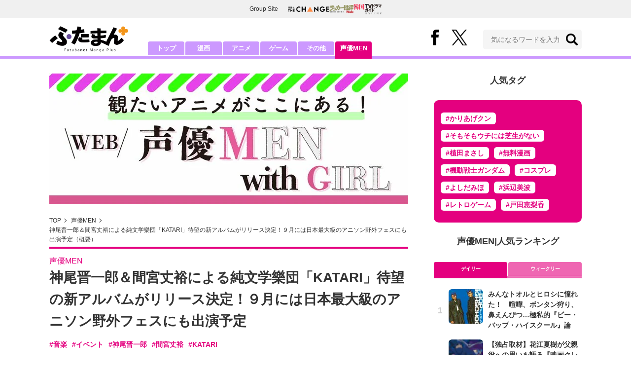

--- FILE ---
content_type: text/html; charset=utf-8
request_url: https://futaman.futabanet.jp/articles/-/85763
body_size: 12000
content:
<!DOCTYPE html>
<html lang="ja">
<head>
<meta charset="utf-8">
<meta http-equiv="X-UA-Compatible" content="IE=edge">
<title>神尾晋一郎＆間宮丈裕による純文学樂団「KATARI」待望の新アルバムがリリース決定！９月には日本最大級のアニソン野外フェスにも出演予定 | 概要 | 声優MEN | 最新ニュース | ふたまん＋</title>
<meta name="description" content="神尾晋一郎＆間宮丈裕(DJ'TEKINA//SOMETHING a.k.a ゆよゆっぺ) による純文学樂団「KATARI」。躍進を続ける彼らが、待望の新アルバムをいよいよリリースすることが決定した。また、2022年9月に行われる日本最大級…">
<meta name="keywords" content="音楽,イベント,神尾晋一郎,間宮丈裕,KATARI">
<meta property="fb:app_id" content="585026022238385">
<meta property="fb:pages" content="100114431418373">
<meta property="og:locale" content="ja_JP">
<meta property="og:site_name" content="ふたまん＋">
<meta property="og:url" content="https://futaman.futabanet.jp/articles/-/85763">
<meta property="og:type" content="article">
<meta property="og:title" content="神尾晋一郎＆間宮丈裕による純文学樂団「KATARI」待望の新アルバムがリリース決定！９月には日本最大級のアニソン野外フェスにも出演予定 | 概要 | 声優MEN | 最新ニュース | ふたまん＋">
<meta property="og:image" content="https://futaman.ismcdn.jp/mwimgs/2/9/1200wm/img_29b39307df0b10d4f893ccaf9dab16731458983.png">
<meta property="og:description" content="神尾晋一郎＆間宮丈裕(DJ'TEKINA//SOMETHING a.k.a ゆよゆっぺ) による純文学樂団「KATARI」。躍進を続ける彼らが、待望の新アルバムをいよいよリリースすることが決定した。また、2022年9月に行われる日本最大級…">
<meta property="article:publisher" content="https://www.facebook.com/futamanplus">
<meta name="twitter:card" content="summary_large_image">
<meta name="twitter:site" content="@futamanplus">
<meta name="twitter:domain" content="futaman.futabanet.jp">
<meta name="twitter:image" content="https://futaman.ismcdn.jp/mwimgs/2/9/1200wm/img_29b39307df0b10d4f893ccaf9dab16731458983.png">
<meta name="robots" content="max-image-preview:large">
<meta name="theme-color" content="#cc99ff">

<meta name="cXenseParse:articleid" content="85763">
<meta name="cXenseParse:author" content="声優MEN編集部">
<meta name="cXenseParse:url" content="https://futaman.futabanet.jp/articles/-/85763">
<meta name="cXenseParse:ftb-author" content="声優MEN編集部">
<meta name="cXenseParse:ftb-article-type" content="ティザー">
<meta name="cXenseParse:ftb-tag" content="音楽,イベント,神尾晋一郎,間宮丈裕,KATARI" data-separator=",">
<meta name="cXenseParse:ftb-series" content="最新ニュース">
<meta property="article:published_time" content="2022-07-23T11:30:00+09:00">
<meta property="article:modified_time" content="2022-07-21T08:55:23+09:00">
<meta name="cXenseParse:ftb-main-genre" content="声優MEN">
<meta name="cXenseParse:pageclass" content="article">

<link rel="preconnect" href="https://futaman.ismcdn.jp" crossorigin>
<link rel="preconnect" href="https://code.jquery.com" crossorigin>
<link rel="preconnect" href="https://www.google-analytics.com" crossorigin>
<link rel="preconnect" href="https://www.googletagmanager.com" crossorigin>
<link rel="preload" as="image" href="https://futaman.ismcdn.jp/common/images/futaman/header_logo.png?rd=202601271630">
<link rel="preload" as="image" href="https://futaman.ismcdn.jp/mwimgs/2/9/300wm/img_29b39307df0b10d4f893ccaf9dab16731458983.png" imagesrcset="https://futaman.ismcdn.jp/mwimgs/2/9/300wm/img_29b39307df0b10d4f893ccaf9dab16731458983.png 1x, https://futaman.ismcdn.jp/mwimgs/2/9/600wm/img_29b39307df0b10d4f893ccaf9dab16731458983.png 2x">

<link rel="alternate" type="application/rss+xml" title="RSS | ふたまん＋" href="https://futaman.futabanet.jp/list/feed/rss4futaman">
<link rel="shortcut icon" type="image/vnd.microsoft.icon" href="https://futaman.futabanet.jp/common/images/futaman/favicon.ico">
<link rel="apple-touch-icon-precomposed" href="https://futaman.ismcdn.jp/common/images/futaman/apple-touch-icon.png">
<link rel="stylesheet" href="https://futaman.ismcdn.jp/resources/futaman/css/pc/shared.css?rd=202601271630">
<link rel="stylesheet" href="https://futaman.ismcdn.jp/resources/futaman/css/pc/leafs.css?rd=202601271630">
<link rel="manifest" href="/manifest.json">
<link rel="canonical" href="https://futaman.futabanet.jp/articles/-/85763">

<script type="application/javascript" src="//anymind360.com/js/17902/ats.js"></script>
<script src="https://code.jquery.com/jquery-3.4.1.min.js" integrity="sha256-CSXorXvZcTkaix6Yvo6HppcZGetbYMGWSFlBw8HfCJo=" crossorigin="anonymous"></script>
<script src="https://futaman.ismcdn.jp/resources/futaman/js/lib/ofi.min.js" defer></script>
<script src="https://futaman.ismcdn.jp/resources/futaman/js/lib/lozad.min.js" defer></script>
<script>
dataLayer = [{
  distributor: "MediaWeaver",
  lastPage: "no",
  articleID: "85763",
  pubDate: "2022/07/23",
  media: "ふたまん＋",
  mainGenre: "声優MEN",
  genre: "声優MEN",
  series: "最新ニュース",
  articleType: "ティザー"
}];
</script>
<!-- Google Tag Manager -->
<script>(function(w,d,s,l,i){w[l]=w[l]||[];w[l].push({'gtm.start':
new Date().getTime(),event:'gtm.js'});var f=d.getElementsByTagName(s)[0],
j=d.createElement(s),dl=l!='dataLayer'?'&l='+l:'';j.async=true;j.src=
'https://www.googletagmanager.com/gtm.js?id='+i+dl;f.parentNode.insertBefore(j,f);
})(window,document,'script','dataLayer','GTM-58ML4CX');</script>
<!-- End Google Tag Manager -->

<script async src="https://securepubads.g.doubleclick.net/tag/js/gpt.js"></script>
<script>
var googletag = googletag || {};
googletag.cmd = googletag.cmd || [];
googletag.cmd.push(function() {
  googletag.pubads().setTargeting('category','seiyumen');
  googletag.pubads().setTargeting('articleId','85763');
  googletag.pubads().setTargeting('display','article');
  googletag.pubads().disableInitialLoad();
  googletag.pubads().enableSingleRequest();
  googletag.pubads().collapseEmptyDivs();
  googletag.enableServices();
});
</script>
<script data-sdk="l/1.1.10" data-cfasync="false" nowprocket src="https://html-load.com/loader.min.js" charset="UTF-8"></script>
<script nowprocket>(function(){function t(o,e){const r=n();return(t=function(t,n){return r[t-=309]})(o,e)}function n(){const t=["style","792872oOmMCL","documentElement","title","querySelectorAll","localStorage","name","VGhlcmUgd2FzIGEgcHJvYmxlbSBsb2FkaW5nIHRoZSBwYWdlLiBQbGVhc2UgY2xpY2sgT0sgdG8gbGVhcm4gbW9yZS4=","282786fMMJDo","loader-check","Cannot find currentScript","reload","textContent","charCodeAt","as_","&url=","script","map","loader_light","recovery","text","315540RTyVlu","last_bfa_at","split","href","length","&domain=","Script not found",'/loader.min.js"]',"from","none","width","width: 100vw; height: 100vh; z-index: 2147483647; position: fixed; left: 0; top: 0;","https://report.error-report.com/modal?eventId=&error=Vml0YWwgQVBJIGJsb2NrZWQ%3D&domain=","connection","https://error-report.com/report","querySelector","https://report.error-report.com/modal?eventId=","rtt","POST","87706KyRVLS","contains","src","height","close-error-report","error","Failed to load script: ",'script[src*="//',"3nLwbiH","/loader.min.js","append","hostname","outerHTML","&error=","onLine","setItem","addEventListener","btoa","setAttribute","toString","appendChild","display","searchParams","location","check","https://","type","currentScript","concat","148728JJjXGq","iframe","21QNapZW","data","createElement","link,style","Fallback Failed","_fa_","forEach","as_index","105042KWystp","getComputedStyle","host","value","removeEventListener","now","url","write","attributes","getBoundingClientRect","message","975180lrCXsz","as_modal_loaded","remove","https://report.error-report.com/modal?eventId=&error="];return(n=function(){return t})()}(function(){const o=t,e=n();for(;;)try{if(102011===parseInt(o(360))/1+parseInt(o(321))/2+parseInt(o(329))/3*(-parseInt(o(376))/4)+parseInt(o(371))/5+parseInt(o(383))/6+-parseInt(o(352))/7*(parseInt(o(350))/8)+-parseInt(o(396))/9)break;e.push(e.shift())}catch(t){e.push(e.shift())}})(),(()=>{"use strict";const n=t,o=n=>{const o=t;let e=0;for(let t=0,r=n[o(400)];t<r;t++)e=(e<<5)-e+n[o(388)](t),e|=0;return e},e=class{static[n(345)](){const t=n;var e,r;let c=arguments[t(400)]>0&&void 0!==arguments[0]?arguments[0]:t(394),a=!(arguments[t(400)]>1&&void 0!==arguments[1])||arguments[1];const i=Date[t(365)](),s=i-i%864e5,l=s-864e5,d=s+864e5,u=t(389)+o(c+"_"+s),w=t(389)+o(c+"_"+l),h=t(389)+o(c+"_"+d);return u!==w&&u!==h&&w!==h&&!(null!==(e=null!==(r=window[u])&&void 0!==r?r:window[w])&&void 0!==e?e:window[h])&&(a&&(window[u]=!0,window[w]=!0,window[h]=!0),!0)}};function r(o,e){const r=n;try{window[r(380)][r(336)](window[r(344)][r(362)]+r(357)+btoa(r(397)),Date[r(365)]()[r(340)]())}catch(t){}try{!async function(n,o){const e=r;try{if(await async function(){const n=t;try{if(await async function(){const n=t;if(!navigator[n(335)])return!0;try{await fetch(location[n(399)])}catch(t){return!0}return!1}())return!0;try{if(navigator[n(315)][n(319)]>1e3)return!0}catch(t){}return!1}catch(t){return!1}}())return;const r=await async function(n){const o=t;try{const t=new URL(o(316));t[o(343)][o(331)](o(347),o(393)),t[o(343)][o(331)](o(378),""),t[o(343)][o(331)](o(370),n),t[o(343)][o(331)](o(366),location[o(399)]);const e=await fetch(t[o(399)],{method:o(320)});return await e[o(395)]()}catch(t){return o(326)}}(n);document[e(379)](e(355))[e(358)]((t=>{const n=e;t[n(373)](),t[n(387)]=""}));let a=!1;window[e(337)](e(370),(t=>{const n=e;n(372)===t[n(353)]&&(a=!0)}));const i=document[e(354)](e(351));i[e(323)]=e(318)[e(349)](r,e(334))[e(349)](btoa(n),e(401))[e(349)](o,e(390))[e(349)](btoa(location[e(399)])),i[e(339)](e(375),e(313)),document[e(377)][e(341)](i);const s=t=>{const n=e;n(325)===t[n(353)]&&(i[n(373)](),window[n(364)](n(370),s))};window[e(337)](e(370),s);const l=()=>{const t=e,n=i[t(369)]();return t(311)!==window[t(361)](i)[t(342)]&&0!==n[t(312)]&&0!==n[t(324)]};let d=!1;const u=setInterval((()=>{if(!document[e(322)](i))return clearInterval(u);l()||d||(clearInterval(u),d=!0,c(n,o))}),1e3);setTimeout((()=>{a||d||(d=!0,c(n,o))}),3e3)}catch(t){c(n,o)}}(o,e)}catch(t){c(o,e)}}function c(t,o){const e=n;try{const n=atob(e(382));confirm(n)?location[e(399)]=e(374)[e(349)](btoa(t),e(401))[e(349)](o,e(390))[e(349)](btoa(location[e(399)])):location[e(386)]()}catch(t){location[e(399)]=e(314)[e(349)](o)}}(()=>{const t=n,o=n=>t(327)[t(349)](n);let c="";try{var a,i;null===(a=document[t(348)])||void 0===a||a[t(373)]();const n=null!==(i=function(){const n=t,o=n(359)+window[n(338)](window[n(344)][n(332)]);return window[o]}())&&void 0!==i?i:0;if(!e[t(345)](t(384),!1))return;const s="html-load.com,fb.html-load.com,content-loader.com,fb.content-loader.com"[t(398)](",");c=s[0];const l=document[t(317)](t(328)[t(349)](s[n],t(309)));if(!l)throw new Error(t(402));const d=Array[t(310)](l[t(368)])[t(392)]((n=>({name:n[t(381)],value:n[t(363)]})));if(n+1<s[t(400)])return function(n,o){const e=t,r=e(359)+window[e(338)](window[e(344)][e(332)]);window[r]=o}(0,n+1),void function(n,o){const e=t;var r;const c=document[e(354)](e(391));o[e(358)]((t=>{const n=e;let{name:o,value:r}=t;return c[n(339)](o,r)})),c[e(339)](e(323),e(346)[e(349)](n,e(330))),document[e(367)](c[e(333)]);const a=null===(r=document[e(348)])||void 0===r?void 0:r[e(333)];if(!a)throw new Error(e(385));document[e(367)](a)}(s[n+1],d);r(o(t(356)),c)}catch(n){try{n=n[t(340)]()}catch(t){}r(o(n),c)}})()})();})();</script>

<script src="//kitchen.juicer.cc/?color=pewMVZEHU/w=" async></script>
</head>
<body>
<!-- Google Tag Manager (noscript) -->
<noscript><iframe src="https://www.googletagmanager.com/ns.html?id=GTM-58ML4CX"
height="0" width="0" style="display:none;visibility:hidden"></iframe></noscript>
<!-- End Google Tag Manager (noscript) --><script type="application/ld+json">
[{
 "@context":"http://schema.org",
 "@type":"WebSite",
 "name":"ふたまん＋",
 "url" : "https://futaman.futabanet.jp",
 "sameAs" : ["https://www.facebook.com/futamanplus/", "https://twitter.com/futamanplus"],
 "potentialAction": {
 "@type": "SearchAction",
 "target": "https://futaman.futabanet.jp/list/search?fulltext={fulltext}",
 "query-input":"required name=fulltext"}
},{
  "@context": "http://schema.org",
  "@type": "SiteNavigationElement",
  "url": ["/","/list/manga","/list/anime","/list/game","/list/other"]
},{
  "@context": "http://schema.org",
  "@type": "Organization",
  "url": "https://futaman.futabanet.jp",
  "logo": "https://futaman.futabanet.jp/common/images/icons/icon-1600x900.jpg"
},{
 "@context":"http://schema.org",
 "@type":"BreadcrumbList",
 "itemListElement":[
  {"@type":"ListItem","position":1,"item":{"@id":"https://futaman.futabanet.jp/","name":"ふたまん＋ トップ"}},
  {"@type":"ListItem","position":2,"item":{"@id":"https://futaman.futabanet.jp/list/seiyumen/latest","name":"声優MEN"}},
  {"@type":"ListItem","position":3,"item":{"@id":"https://futaman.futabanet.jp/articles/-/85763","name":"神尾晋一郎＆間宮丈裕による純文学樂団「KATARI」待望の新アルバムがリリース決定！９月には日本最大級のアニソン野外フェスにも出演予定"}}
 ]
},{
 "@context":"http://schema.org",
 "@type":"NewsArticle",
 "mainEntityOfPage":{"@type":"WebPage","@id":"https://futaman.futabanet.jp/articles/-/85763"},
 "headline":"神尾晋一郎＆間宮丈裕による純文学樂団「KATARI」待望の新アルバムがリリース決定！９月には日本最大級のアニソン野外フェスにも出演予定",
 "image":{"@type":"ImageObject","url":"https://futaman.ismcdn.jp/mwimgs/2/9/1200wm/img_29b39307df0b10d4f893ccaf9dab16731458983.png","width":"1045","height":"1044"},
 "datePublished":"2022-07-23T11:30:00+09:00",
 "dateModified":"2022-07-23T11:30:00+09:00",
 "author":{"@type":"Person","name":"ふたまん＋","url":"https://futaman.futabanet.jp/list/author/ふたまん＋"},
 "description":"神尾晋一郎＆間宮丈裕(DJ'TEKINA//SOMETHING a.k.a ゆよゆっぺ) による純文学樂団「KATARI」。躍進を続ける彼らが、待望の新アルバムをいよいよリリースすることが決定した。また、2022年9月に行われる日本最大級…",
 "publisher":{"@type":"Organization","name":"ふたまん＋","logo":{"@type":"ImageObject","url":"https://futaman.futabanet.jp/common/images/icons/amp_futaman.jpg","width":"600","height":"60"}}
}]
</script>

<div class="l-wrapper">
<header class="l-header">
  <div class="g-header-groupes">
    <div class="g-header-groupes__headline">Group Site</div>
    <div class="g-header-groupes__list">
      <div class="g-header-groupes__item">
        <a href="https://futabasha-change.com/" class="g-header-groupes__link" target="_blank" rel="noopener" aria-label="双葉社 THE CHANGEを開く">
          <img src="https://futaman.ismcdn.jp/common/images/futaman/futaba-logo-change.svg" width="84" height="11" class="" alt="" loading="eager" >
        </a>
      </div>
      <div class="g-header-groupes__item">
        <a href="https://soccerhihyo.futabanet.jp/" class="g-header-groupes__link" target="_blank" rel="noopener" aria-label="サッカー批評Webを開く">
          <img src="https://futaman.ismcdn.jp/common/images/futaman/futaba-logo_soccer.svg" width="49" height="18" class="" alt="" loading="eager" >
        </a>
      </div>
      <div class="g-header-groupes__item">
        <a href="https://futabanet.jp/kankoku-tvguide" class="g-header-groupes__link" target="_blank" rel="noopener" aria-label="韓国TVドラマガイド ONLINEを開く">
          <img src="https://futaman.ismcdn.jp/common/images/futaman/futaba-logo_kankoku.svg" width="57" height="17" class="" alt="" loading="eager" >
        </a>
      </div>
    </div>
  </div>
  <div class="header">
    <div class="header__inner">
      <div class="header__inner-l">
          <div class="header__logo"><a href="/"><img src="https://futaman.ismcdn.jp/common/images/futaman/header_logo.png" width="160" height="54" class="" alt="ふたまん＋" loading="eager" ></a></div>
      </div>
      <div class="header__inner-r">
        <div class="header__sns">
          <div class="header__snsItem fb"><a href="https://www.facebook.com/futamanplus" target="_blank" class="--blank" rel="noopener"><img src="https://futaman.ismcdn.jp/common/images/futaman/icon_fb.svg" width="15" height="32" class="" alt="facebook" loading="eager" ></a></div>
          <div class="header__snsItem twitter"><a href="https://twitter.com/futamanplus" target="_blank" class="--blank" rel="noopener"><img src="https://futaman.ismcdn.jp/common/images/futaman/icon_x-b.svg" width="32" height="33" class="" alt="x" loading="eager" ></a></div>
        </div>
        <div class="header__search">
          <form class="header__search-form" action="/list/search" method="get">
            <input type="search" name="fulltext" required placeholder="気になるワードを入力">
            <button type="submit"></button>
          </form>
        </div>
      </div>
    <!-- /header__inner --></div>
    <nav class="header-nav">
      <ul class="header-nav__list">
        <li class="header-nav__item"><a href="/">トップ</a></li>
        <li class="header-nav__item"><a href="/list/manga">漫画</a></li>
        <li class="header-nav__item"><a href="/list/anime">アニメ</a></li>
        <li class="header-nav__item"><a href="/list/game">ゲーム</a></li>
        <li class="header-nav__item"><a href="/list/other">その他</a></li>
        <li class="header-nav__item is-current --seiyumen"><a href="/list/seiyumen">声優MEN</a></li>
      </ul>
    </nav>
  <!-- /header --></div>
  <div class="header__bottom-line"></div>
</header>
<div class="l-contents">
<div class="l-contents-inner">
<main class="l-main">
<div class="m-brand-banner">
  <a href="/list/seiyumen"><img src="https://futaman.ismcdn.jp/mwimgs/0/d/728wm/img_0d134ce376085b9530cc2a9b65aa321f275548.jpg" srcset="https://futaman.ismcdn.jp/mwimgs/0/d/728wm/img_0d134ce376085b9530cc2a9b65aa321f275548.jpg 1x,https://futaman.ismcdn.jp/mwimgs/0/d/1456wm/img_0d134ce376085b9530cc2a9b65aa321f275548.jpg 2x" width="728" height="264" class="m-brand-banner__img" alt="" loading="eager"  fetchpriority="high"></a>
</div><div class="m-breadcrumb">
  <ul class="m-breadcrumb__list">
    <li class="m-breadcrumb__item"><a href="/">TOP</a></li>
    <li class="m-breadcrumb__item"><a href="/list/seiyumen/latest">声優MEN</a></li>
      <li class="m-breadcrumb__item"><a href="/articles/-/85763">神尾晋一郎＆間宮丈裕による純文学樂団「KATARI」待望の新アルバムがリリース決定！９月には日本最大級のアニソン野外フェスにも出演予定（概要）</a></li>
  </ul>
</div>
<article class="article --seiyumen">
<header class="article-header">
    <div class="article-header-tag"><a href="/list/seiyumen/latest" class="u-seiyumen">声優MEN</a></div>
  <h1 class="article-header__ttl">神尾晋一郎＆間宮丈裕による純文学樂団「KATARI」待望の新アルバムがリリース決定！９月には日本最大級のアニソン野外フェスにも出演予定</h1>
<ul class="m-article-tag-list --seiyumen">
    <li class="m-article-tag-list__item"><a href="/list/tag/%E9%9F%B3%E6%A5%BD">#音楽</a></li>
    <li class="m-article-tag-list__item"><a href="/list/tag/%E3%82%A4%E3%83%99%E3%83%B3%E3%83%88">#イベント</a></li>
    <li class="m-article-tag-list__item"><a href="/list/tag/%E7%A5%9E%E5%B0%BE%E6%99%8B%E4%B8%80%E9%83%8E">#神尾晋一郎</a></li>
    <li class="m-article-tag-list__item"><a href="/list/tag/%E9%96%93%E5%AE%AE%E4%B8%88%E8%A3%95">#間宮丈裕</a></li>
    <li class="m-article-tag-list__item"><a href="/list/tag/KATARI">#KATARI</a></li>
</ul>
    <div class="article-header-info">
      <div class="article-header-info--left">
      </div>
      <div class="article-header-info--right">
        
        <div class="article-header-info__date u-gray">2022.07.23</div>
      </div>
    <!-- /article-header-info --></div>
</header>
<div class="article-teaser">
<div class="article-teaser__img">
  <figure>
    <a href="/articles/-/85763?page=1">
      <img src="https://futaman.ismcdn.jp/mwimgs/2/9/300wm/img_29b39307df0b10d4f893ccaf9dab16731458983.png" srcset="https://futaman.ismcdn.jp/mwimgs/2/9/300wm/img_29b39307df0b10d4f893ccaf9dab16731458983.png 1x,https://futaman.ismcdn.jp/mwimgs/2/9/600wm/img_29b39307df0b10d4f893ccaf9dab16731458983.png 2x" width="300" height="299" class="" alt="神尾晋一郎＆間宮丈裕による純文学樂団「KATARI」待望の新アルバムがリリース決定！９月には日本最大級のアニソン野外フェスにも出演予定の画像" loading="eager"  fetchpriority="high">
    </a>
      <figcaption>『然に非ず』ジャケット画像</figcaption>
  </figure>
</div>
<div class="article-teaser__body">
  <p class="article-teaser__summary">神尾晋一郎＆間宮丈裕(DJ'TEKINA//SOMETHING a.k.a ゆよゆっぺ) による純文学樂団「KATARI」。躍進を続ける彼らが、待望の新アルバムをいよいよリリースすることが決定した。また、2022年9月に行われる日本最大級…</p>
  <div class="article-teaser__more-btn">
    <a href="/articles/-/85763?page=1" class="c-btn --seiyumen u-bd-r6 size-m">続きを読む</a>
  </div>
</div>
</div>

<div class="article-sns">
  <ul class="article-sns__list">
    <li class="article-sns__item twitter"><a rel="nofollow" href="https://twitter.com/intent/tweet?text=神尾晋一郎＆間宮丈裕による純文学樂団「KATARI」待望の新アルバムがリリース決定！９月には日本最大級のアニソン野外フェスにも出演予定&url=https://futaman.futabanet.jp/articles/-/85763&hashtags=%E3%81%B5%E3%81%9F%E3%81%BE%E3%82%93%E3%83%97%E3%83%A9%E3%82%B9" target="_blank"><i><img src="https://futaman.ismcdn.jp/common/images/futaman/icon_x-w.svg" width="14" height="14" class="" alt="" loading="lazy" ></i>ポスト</a></li>
    <li class="article-sns__item facebook"><a href="https://www.facebook.com/sharer/sharer.php?u=https://futaman.futabanet.jp/articles/-/85763" target="_blank"><i><img src="https://futaman.ismcdn.jp/common/images/futaman/icon_facebook.svg" width="14" height="14" class="" alt="" loading="lazy" ></i>シェア</a></li>
    <li class="article-sns__item line"><a href="https://social-plugins.line.me/lineit/share?url=https%3A%2F%2Ffutaman.futabanet.jp%2Farticles%2F-%2F85763"><i><img src="https://futaman.ismcdn.jp/common/images/futaman/icon_line.svg" width="15" height="14" class="" alt="line" loading="lazy" ></i>LINEで送る</a></li>
  </ul>
</div>
<div id="article-content"></div>
</article>

</main>
<aside class="l-sub">
<div class="popular-tag u-mb-24 --seiyumen">
  <div class="m-headline u-ta-center">人気タグ</div>
  <div class="popular-tag__inner">
    <ul class="popular-tag__list">
      <li class="popular-tag__item"><a href="/list/tag/%E3%81%8B%E3%82%8A%E3%81%82%E3%81%92%E3%82%AF%E3%83%B3" title="かりあげクンの記事一覧">#かりあげクン</a></li>
      <li class="popular-tag__item"><a href="/list/tag/%E3%81%9D%E3%82%82%E3%81%9D%E3%82%82%E3%82%A6%E3%83%81%E3%81%AB%E3%81%AF%E8%8A%9D%E7%94%9F%E3%81%8C%E3%81%AA%E3%81%84" title="そもそもウチには芝生がないの記事一覧">#そもそもウチには芝生がない</a></li>
      <li class="popular-tag__item"><a href="/list/tag/%E6%A4%8D%E7%94%B0%E3%81%BE%E3%81%95%E3%81%97" title="植田まさしの記事一覧">#植田まさし</a></li>
      <li class="popular-tag__item"><a href="/list/tag/%E7%84%A1%E6%96%99%E6%BC%AB%E7%94%BB" title="無料漫画の記事一覧">#無料漫画</a></li>
      <li class="popular-tag__item"><a href="/list/tag/%E6%A9%9F%E5%8B%95%E6%88%A6%E5%A3%AB%E3%82%AC%E3%83%B3%E3%83%80%E3%83%A0" title="機動戦士ガンダムの記事一覧">#機動戦士ガンダム</a></li>
      <li class="popular-tag__item"><a href="/list/tag/%E3%82%B3%E3%82%B9%E3%83%97%E3%83%AC" title="コスプレの記事一覧">#コスプレ</a></li>
      <li class="popular-tag__item"><a href="/list/tag/%E3%82%88%E3%81%97%E3%81%A0%E3%81%BF%E3%81%BB" title="よしだみほの記事一覧">#よしだみほ</a></li>
      <li class="popular-tag__item"><a href="/list/tag/%E6%B5%9C%E8%BE%BA%E7%BE%8E%E6%B3%A2" title="浜辺美波の記事一覧">#浜辺美波</a></li>
      <li class="popular-tag__item"><a href="/list/tag/%E3%83%AC%E3%83%88%E3%83%AD%E3%82%B2%E3%83%BC%E3%83%A0" title="レトロゲームの記事一覧">#レトロゲーム</a></li>
      <li class="popular-tag__item"><a href="/list/tag/%E6%88%B8%E7%94%B0%E6%81%B5%E6%A2%A8%E9%A6%99" title="戸田恵梨香の記事一覧">#戸田恵梨香</a></li>
    </ul>
  </div>
<!-- /popular-tag --></div>
<div class="m-headline u-ta-center">声優MEN<span class="c-pertition">|</span>人気ランキング</div>
<div class="sub-ranking u-mb-24 --seiyumen">
  <input type="radio" name="sub-ranking" id="sub-ranking1" checked>
  <input type="radio" name="sub-ranking" id="sub-ranking2">
  <div class="ranking-btn">
    <div class="ranking-btn__item"><label for="sub-ranking1">デイリー</label></div>
    <div class="ranking-btn__item"><label for="sub-ranking2">ウィークリー</label></div>
  </div>
  <hr>
  <div class="ranking-unit">
    <div class="ranking-unit__list u-mb-24 daily">
      <a href="/articles/-/123943" class="ranking-unit__item">
        <div class="ranking-unit__img u-img-70 u-bd-r6"><img src="https://futaman.ismcdn.jp/mwimgs/6/9/70wm/img_699480bbd6983ab1b261f09169a58824606715.jpg" srcset="https://futaman.ismcdn.jp/mwimgs/6/9/70wm/img_699480bbd6983ab1b261f09169a58824606715.jpg 1x,https://futaman.ismcdn.jp/mwimgs/6/9/140wm/img_699480bbd6983ab1b261f09169a58824606715.jpg 2x" width="70" height="104" class="u-bd-r6" alt="みんなトオルとヒロシに憧れた！　喧嘩、ボンタン狩り、鼻えんぴつ…極私的『ビー・バップ・ハイスクール』論" loading="lazy" ></div>
        <div class="ranking-unit__body">
          <div class="ranking-unit__ttl">みんなトオルとヒロシに憧れた！　喧嘩、ボンタン狩り、鼻えんぴつ…極私的『ビー・バップ・ハイスクール』論</div>
        </div>
      </a>
      <a href="/articles/-/85263" class="ranking-unit__item">
        <div class="ranking-unit__img u-img-70 u-bd-r6"><img src="https://futaman.ismcdn.jp/mwimgs/b/8/70wm/img_b8e2f230960f0ad76c42d009f73eb00f2018382.png" srcset="https://futaman.ismcdn.jp/mwimgs/b/8/70wm/img_b8e2f230960f0ad76c42d009f73eb00f2018382.png 1x,https://futaman.ismcdn.jp/mwimgs/b/8/140wm/img_b8e2f230960f0ad76c42d009f73eb00f2018382.png 2x" width="70" height="48" class="u-bd-r6" alt="【独占取材】花江夏樹が父親役への思いを語る『映画クレヨンしんちゃん もののけニンジャ珍風伝』インタビュー（２）" loading="lazy" ></div>
        <div class="ranking-unit__body">
          <div class="ranking-unit__ttl">【独占取材】花江夏樹が父親役への思いを語る『映画クレヨンしんちゃん もののけニンジャ珍風伝』インタビュー（２）</div>
        </div>
      </a>
      <a href="/articles/-/85463" class="ranking-unit__item">
        <div class="ranking-unit__img u-img-70 u-bd-r6"><img src="https://futaman.ismcdn.jp/mwimgs/8/e/70wm/img_8eda5e6024a422df4cba61e5cad204af64708.jpg" srcset="https://futaman.ismcdn.jp/mwimgs/8/e/70wm/img_8eda5e6024a422df4cba61e5cad204af64708.jpg 1x,https://futaman.ismcdn.jp/mwimgs/8/e/140wm/img_8eda5e6024a422df4cba61e5cad204af64708.jpg 2x" width="70" height="39" class="u-bd-r6" alt="バレエ演出・大谷肇インタビュー（3）フィルムと絵画の“いいとこ取り”をできるのがアニメの強み／アニメ『ダンス・ダンス・ダンスール』特集" loading="lazy" ></div>
        <div class="ranking-unit__body">
          <div class="ranking-unit__ttl">バレエ演出・大谷肇インタビュー（3）フィルムと絵画の“いいとこ取り”をできるのがアニメの強み／アニメ『ダンス・ダンス・ダンスール』特集</div>
        </div>
      </a>
      <a href="/articles/-/86180" class="ranking-unit__item">
        <div class="ranking-unit__img u-img-70 u-bd-r6"><img src="https://futaman.ismcdn.jp/mwimgs/5/c/70wm/img_5cfb33d7113b6019f60eb92bd78b3bc6151647.jpg" srcset="https://futaman.ismcdn.jp/mwimgs/5/c/70wm/img_5cfb33d7113b6019f60eb92bd78b3bc6151647.jpg 1x,https://futaman.ismcdn.jp/mwimgs/5/c/140wm/img_5cfb33d7113b6019f60eb92bd78b3bc6151647.jpg 2x" width="70" height="39" class="u-bd-r6" alt="『機動戦士ガンダム 水星の魔女』Lynnインタビュー［前編］／「ミオリネ役が決まった日は、人生で忘れることができないと思う」" loading="lazy" ></div>
        <div class="ranking-unit__body">
          <div class="ranking-unit__ttl">『機動戦士ガンダム 水星の魔女』Lynnインタビュー［前編］／「ミオリネ役が決まった日は、人生で忘れることができないと思う」</div>
        </div>
      </a>
      <a href="/articles/-/124032" class="ranking-unit__item">
        <div class="ranking-unit__img u-img-70 u-bd-r6"><img src="https://futaman.ismcdn.jp/mwimgs/2/4/70wm/img_248d08e46210b809edc0268b7886a9141541326.jpg" srcset="https://futaman.ismcdn.jp/mwimgs/2/4/70wm/img_248d08e46210b809edc0268b7886a9141541326.jpg 1x,https://futaman.ismcdn.jp/mwimgs/2/4/140wm/img_248d08e46210b809edc0268b7886a9141541326.jpg 2x" width="70" height="70" class="u-bd-r6" alt="懐かしき80年代…傑作『ホットロード』を読んでいた「あの頃」を振り返る！" loading="lazy" ></div>
        <div class="ranking-unit__body">
          <div class="ranking-unit__ttl">懐かしき80年代…傑作『ホットロード』を読んでいた「あの頃」を振り返る！</div>
        </div>
      </a>
      <a href="/articles/-/85462" class="ranking-unit__item">
        <div class="ranking-unit__img u-img-70 u-bd-r6"><img src="https://futaman.ismcdn.jp/mwimgs/8/8/70wm/img_88d73a55a68c7d36a0f3dea312c6d0dd70276.jpg" srcset="https://futaman.ismcdn.jp/mwimgs/8/8/70wm/img_88d73a55a68c7d36a0f3dea312c6d0dd70276.jpg 1x,https://futaman.ismcdn.jp/mwimgs/8/8/140wm/img_88d73a55a68c7d36a0f3dea312c6d0dd70276.jpg 2x" width="70" height="39" class="u-bd-r6" alt="バレエ演出・大谷肇インタビュー（2）素晴らしい動きと美しい音楽という最高の食材／アニメ『ダンス・ダンス・ダンスール』特集" loading="lazy" ></div>
        <div class="ranking-unit__body">
          <div class="ranking-unit__ttl">バレエ演出・大谷肇インタビュー（2）素晴らしい動きと美しい音楽という最高の食材／アニメ『ダンス・ダンス・ダンスール』特集</div>
        </div>
      </a>
      <a href="/articles/-/86057" class="ranking-unit__item">
        <div class="ranking-unit__img u-img-70 u-bd-r6"><img src="https://futaman.ismcdn.jp/mwimgs/7/7/70wm/img_77e7867b42e6a069a1568e8877210d9c780900.jpg" srcset="https://futaman.ismcdn.jp/mwimgs/7/7/70wm/img_77e7867b42e6a069a1568e8877210d9c780900.jpg 1x,https://futaman.ismcdn.jp/mwimgs/7/7/140wm/img_77e7867b42e6a069a1568e8877210d9c780900.jpg 2x" width="70" height="48" class="u-bd-r6" alt="豊永利行が語る、増田俊樹との大人の色気溢れるポエトリーリーディングレコーディング秘話「Prince Letter(s)! フロムアイドル」インタビュー後編" loading="lazy" ></div>
        <div class="ranking-unit__body">
          <div class="ranking-unit__ttl">豊永利行が語る、増田俊樹との大人の色気溢れるポエトリーリーディングレコーディング秘話「Prince Letter(s)! フロムアイドル」インタビュー後編</div>
        </div>
      </a>
      <a href="/articles/-/85786" class="ranking-unit__item">
        <div class="ranking-unit__img u-img-70 u-bd-r6"><img src="https://futaman.ismcdn.jp/mwimgs/b/1/70wm/img_b174c963f087fdd5f03005683c609099244412.jpg" srcset="https://futaman.ismcdn.jp/mwimgs/b/1/70wm/img_b174c963f087fdd5f03005683c609099244412.jpg 1x,https://futaman.ismcdn.jp/mwimgs/b/1/140wm/img_b174c963f087fdd5f03005683c609099244412.jpg 2x" width="70" height="46" class="u-bd-r6" alt="富野由悠季監督も「ネタバレをしても面白いのが『Ｇ-レコ』」と自信満々！第４部公開記念舞台挨拶" loading="lazy" ></div>
        <div class="ranking-unit__body">
          <div class="ranking-unit__ttl">富野由悠季監督も「ネタバレをしても面白いのが『Ｇ-レコ』」と自信満々！第４部公開記念舞台挨拶</div>
        </div>
      </a>
      <a href="/articles/-/86100" class="ranking-unit__item">
        <div class="ranking-unit__img u-img-70 u-bd-r6"><img src="https://futaman.ismcdn.jp/mwimgs/d/c/70wm/img_dcf413b09ed06d24fb994702f24e131a1742565.jpg" srcset="https://futaman.ismcdn.jp/mwimgs/d/c/70wm/img_dcf413b09ed06d24fb994702f24e131a1742565.jpg 1x,https://futaman.ismcdn.jp/mwimgs/d/c/140wm/img_dcf413b09ed06d24fb994702f24e131a1742565.jpg 2x" width="70" height="46" class="u-bd-r6" alt="江口拓也、観客とジョッキ型ペンライトで居酒屋コンセプトのライブを開催！『Kiramune Presents Takuya Eguchi Live Tour 2022 朝まで呑みたい〜EGUCHI屋〜』神奈川公演レポート" loading="lazy" ></div>
        <div class="ranking-unit__body">
          <div class="ranking-unit__ttl">江口拓也、観客とジョッキ型ペンライトで居酒屋コンセプトのライブを開催！『Kiramune Presents Takuya Eguchi Live Tour 2022 朝まで呑みたい〜EGUCHI屋〜』神奈川公演レポート</div>
        </div>
      </a>
      <a href="/articles/-/85461" class="ranking-unit__item">
        <div class="ranking-unit__img u-img-70 u-bd-r6"><img src="https://futaman.ismcdn.jp/mwimgs/9/d/70wm/img_9da437afe34a3ef175478d9ac4c3888964432.jpg" srcset="https://futaman.ismcdn.jp/mwimgs/9/d/70wm/img_9da437afe34a3ef175478d9ac4c3888964432.jpg 1x,https://futaman.ismcdn.jp/mwimgs/9/d/140wm/img_9da437afe34a3ef175478d9ac4c3888964432.jpg 2x" width="70" height="39" class="u-bd-r6" alt="バレエ演出・大谷肇インタビュー（1）自力では辿り着けない領域の美しさを描ける楽しさ／アニメ『ダンス・ダンス・ダンスール』特集" loading="lazy" ></div>
        <div class="ranking-unit__body">
          <div class="ranking-unit__ttl">バレエ演出・大谷肇インタビュー（1）自力では辿り着けない領域の美しさを描ける楽しさ／アニメ『ダンス・ダンス・ダンスール』特集</div>
        </div>
      </a>
      <div class="ranking__btn"><a href="/list/seiyumen/news/ranking" class="c-btn --seiyumen u-bd-r6 size-l">ランキング一覧</a></div>
    </div>
    <div class="ranking-unit__list u-mb-24 weekly">
      <a href="/articles/-/124032" class="ranking-unit__item">
        <div class="ranking-unit__img u-img-70 u-bd-r6"><img src="https://futaman.ismcdn.jp/mwimgs/2/4/70wm/img_248d08e46210b809edc0268b7886a9141541326.jpg" srcset="https://futaman.ismcdn.jp/mwimgs/2/4/70wm/img_248d08e46210b809edc0268b7886a9141541326.jpg 1x,https://futaman.ismcdn.jp/mwimgs/2/4/140wm/img_248d08e46210b809edc0268b7886a9141541326.jpg 2x" width="70" height="70" class="u-bd-r6" alt="懐かしき80年代…傑作『ホットロード』を読んでいた「あの頃」を振り返る！" loading="lazy" ></div>
        <div class="ranking-unit__body">
          <div class="ranking-unit__ttl">懐かしき80年代…傑作『ホットロード』を読んでいた「あの頃」を振り返る！</div>
        </div>
      </a>
      <a href="/articles/-/123943" class="ranking-unit__item">
        <div class="ranking-unit__img u-img-70 u-bd-r6"><img src="https://futaman.ismcdn.jp/mwimgs/6/9/70wm/img_699480bbd6983ab1b261f09169a58824606715.jpg" srcset="https://futaman.ismcdn.jp/mwimgs/6/9/70wm/img_699480bbd6983ab1b261f09169a58824606715.jpg 1x,https://futaman.ismcdn.jp/mwimgs/6/9/140wm/img_699480bbd6983ab1b261f09169a58824606715.jpg 2x" width="70" height="104" class="u-bd-r6" alt="みんなトオルとヒロシに憧れた！　喧嘩、ボンタン狩り、鼻えんぴつ…極私的『ビー・バップ・ハイスクール』論" loading="lazy" ></div>
        <div class="ranking-unit__body">
          <div class="ranking-unit__ttl">みんなトオルとヒロシに憧れた！　喧嘩、ボンタン狩り、鼻えんぴつ…極私的『ビー・バップ・ハイスクール』論</div>
        </div>
      </a>
      <a href="/articles/-/123824" class="ranking-unit__item">
        <div class="ranking-unit__img u-img-70 u-bd-r6"><img src="https://futaman.ismcdn.jp/mwimgs/b/c/70wm/img_bc00e13689adcb6762f786efb34d8666598507.jpg" srcset="https://futaman.ismcdn.jp/mwimgs/b/c/70wm/img_bc00e13689adcb6762f786efb34d8666598507.jpg 1x,https://futaman.ismcdn.jp/mwimgs/b/c/140wm/img_bc00e13689adcb6762f786efb34d8666598507.jpg 2x" width="70" height="70" class="u-bd-r6" alt="『いないいないばあっ！』うーたん卒業、ハム太郎からタコピーまで…声優・間宮くるみのキャラクターたち" loading="lazy" ></div>
        <div class="ranking-unit__body">
          <div class="ranking-unit__ttl">『いないいないばあっ！』うーたん卒業、ハム太郎からタコピーまで…声優・間宮くるみのキャラクターたち</div>
        </div>
      </a>
      <a href="/articles/-/124223" class="ranking-unit__item">
        <div class="ranking-unit__img u-img-70 u-bd-r6"><img src="https://futaman.ismcdn.jp/mwimgs/3/6/70wm/img_361bf5e1a3f07580377caf3748be9a14103714.jpg" srcset="https://futaman.ismcdn.jp/mwimgs/3/6/70wm/img_361bf5e1a3f07580377caf3748be9a14103714.jpg 1x,https://futaman.ismcdn.jp/mwimgs/3/6/140wm/img_361bf5e1a3f07580377caf3748be9a14103714.jpg 2x" width="70" height="39" class="u-bd-r6" alt="トプロ、アヤベ、オペラ…3人のウマ娘たちの奇跡を描く配信アニメ「ウマ娘 プリティーダービー ROAD TO THE TOP」開発者に聞く（１）" loading="lazy" ></div>
        <div class="ranking-unit__body">
          <div class="ranking-unit__ttl">トプロ、アヤベ、オペラ…3人のウマ娘たちの奇跡を描く配信アニメ「ウマ娘 プリティーダービー ROAD TO THE TOP」開発者に聞く（１）</div>
        </div>
      </a>
      <a href="/articles/-/84357" class="ranking-unit__item">
        <div class="ranking-unit__img u-img-70 u-bd-r6"><img src="https://futaman.ismcdn.jp/mwimgs/1/e/70wm/img_1ef94d73f36ddf40226ff407d87a1bb61463393.jpg" srcset="https://futaman.ismcdn.jp/mwimgs/1/e/70wm/img_1ef94d73f36ddf40226ff407d87a1bb61463393.jpg 1x,https://futaman.ismcdn.jp/mwimgs/1/e/140wm/img_1ef94d73f36ddf40226ff407d87a1bb61463393.jpg 2x" width="70" height="46" class="u-bd-r6" alt="富野由悠季監督vs福山潤 名言連発の白熱対談！（３）富野監督「このセリフは成立するのだろうかと考える試みと直感そのものが、創作行為」" loading="lazy" ></div>
        <div class="ranking-unit__body">
          <div class="ranking-unit__ttl">富野由悠季監督vs福山潤 名言連発の白熱対談！（３）富野監督「このセリフは成立するのだろうかと考える試みと直感そのものが、創作行為」</div>
        </div>
      </a>
      <a href="/articles/-/86071" class="ranking-unit__item">
        <div class="ranking-unit__img u-img-70 u-bd-r6"><img src="https://futaman.ismcdn.jp/mwimgs/4/2/70wm/img_42f00e967da363857ba2e552ab01e1c389421.jpg" srcset="https://futaman.ismcdn.jp/mwimgs/4/2/70wm/img_42f00e967da363857ba2e552ab01e1c389421.jpg 1x,https://futaman.ismcdn.jp/mwimgs/4/2/140wm/img_42f00e967da363857ba2e552ab01e1c389421.jpg 2x" width="70" height="35" class="u-bd-r6" alt="内海賢太郎×榊原有佑監督『その声のあなたへ』対談インタビュー〈前編〉／「役者・内海賢二」のドキュメントはどのように作られたのか？" loading="lazy" ></div>
        <div class="ranking-unit__body">
          <div class="ranking-unit__ttl">内海賢太郎×榊原有佑監督『その声のあなたへ』対談インタビュー〈前編〉／「役者・内海賢二」のドキュメントはどのように作られたのか？</div>
        </div>
      </a>
      <a href="/articles/-/86010" class="ranking-unit__item">
        <div class="ranking-unit__img u-img-70 u-bd-r6"><img src="https://futaman.ismcdn.jp/mwimgs/8/9/70wm/img_8966575b09e19f7fa0d2f81eeb44ac5f438545.jpg" srcset="https://futaman.ismcdn.jp/mwimgs/8/9/70wm/img_8966575b09e19f7fa0d2f81eeb44ac5f438545.jpg 1x,https://futaman.ismcdn.jp/mwimgs/8/9/140wm/img_8966575b09e19f7fa0d2f81eeb44ac5f438545.jpg 2x" width="70" height="39" class="u-bd-r6" alt="可愛いだけじゃない！？アニメ『ちいかわ』が共感を生む理由／プロデューサーインタビュー前編" loading="lazy" ></div>
        <div class="ranking-unit__body">
          <div class="ranking-unit__ttl">可愛いだけじゃない！？アニメ『ちいかわ』が共感を生む理由／プロデューサーインタビュー前編</div>
        </div>
      </a>
      <a href="/articles/-/85917" class="ranking-unit__item">
        <div class="ranking-unit__img u-img-70 u-bd-r6"><img src="https://futaman.ismcdn.jp/mwimgs/9/2/70wm/img_92b59be1ad2a63869ceb35a1f358f011475683.jpg" srcset="https://futaman.ismcdn.jp/mwimgs/9/2/70wm/img_92b59be1ad2a63869ceb35a1f358f011475683.jpg 1x,https://futaman.ismcdn.jp/mwimgs/9/2/140wm/img_92b59be1ad2a63869ceb35a1f358f011475683.jpg 2x" width="70" height="39" class="u-bd-r6" alt="『メイドインアビス』小島正幸監督／「７、８話はセンセーショナルを狙ったわけではないんです」（インタビュー前編）" loading="lazy" ></div>
        <div class="ranking-unit__body">
          <div class="ranking-unit__ttl">『メイドインアビス』小島正幸監督／「７、８話はセンセーショナルを狙ったわけではないんです」（インタビュー前編）</div>
        </div>
      </a>
      <a href="/articles/-/124060" class="ranking-unit__item">
        <div class="ranking-unit__img u-img-70 u-bd-r6"><img src="https://futaman.ismcdn.jp/mwimgs/d/b/70wm/img_db71c7d07ce0f33d7f1f94d9756ded1c1058420.jpg" srcset="https://futaman.ismcdn.jp/mwimgs/d/b/70wm/img_db71c7d07ce0f33d7f1f94d9756ded1c1058420.jpg 1x,https://futaman.ismcdn.jp/mwimgs/d/b/140wm/img_db71c7d07ce0f33d7f1f94d9756ded1c1058420.jpg 2x" width="70" height="90" class="u-bd-r6" alt="古文漢文の授業はこのためにあった！？アニメに登場する“カッコイイ日本語呪文”を詠唱しよう" loading="lazy" ></div>
        <div class="ranking-unit__body">
          <div class="ranking-unit__ttl">古文漢文の授業はこのためにあった！？アニメに登場する“カッコイイ日本語呪文”を詠唱しよう</div>
        </div>
      </a>
      <a href="/articles/-/123772" class="ranking-unit__item">
        <div class="ranking-unit__img u-img-70 u-bd-r6"><img src="https://futaman.ismcdn.jp/mwimgs/7/d/70wm/img_7ddc772e081a63a15837fb8973cb50b2265616.jpg" srcset="https://futaman.ismcdn.jp/mwimgs/7/d/70wm/img_7ddc772e081a63a15837fb8973cb50b2265616.jpg 1x,https://futaman.ismcdn.jp/mwimgs/7/d/140wm/img_7ddc772e081a63a15837fb8973cb50b2265616.jpg 2x" width="70" height="37" class="u-bd-r6" alt="高橋一生だけじゃない！『耳をすませば』露口茂、小林桂樹…シブすぎる男性声優の唯一無二な演技" loading="lazy" ></div>
        <div class="ranking-unit__body">
          <div class="ranking-unit__ttl">高橋一生だけじゃない！『耳をすませば』露口茂、小林桂樹…シブすぎる男性声優の唯一無二な演技</div>
        </div>
      </a>
      <div class="ranking__btn"><a href="/list/seiyumen/news/ranking" class="c-btn --seiyumen u-bd-r6 size-l">ランキング一覧</a></div>
    </div>
  <!-- /.ranking-unit --></div>
<!-- /.ranking --></div>
<div class="m-side-banner">
  <div class="m-side-banner__img">
    <a href="https://manga-action.futabanet.jp/?utm_source=futaman&utm_medium=referral&utm_campaign=rightcolumn" class="m-side-banner__link" target="_blank">
      <img src="https://futaman.ismcdn.jp/mwimgs/7/c/300wm/img_7cb43fa6409c6549f9ae56b45a1c1006115004.jpg" srcset="https://futaman.ismcdn.jp/mwimgs/7/c/300wm/img_7cb43fa6409c6549f9ae56b45a1c1006115004.jpg 1x,https://futaman.ismcdn.jp/mwimgs/7/c/600wm/img_7cb43fa6409c6549f9ae56b45a1c1006115004.jpg 2x" width="300" height="157" class="" alt="漫画アクションポータル" loading="lazy" >
    </a>
  </div>
</div>
<div class="m-side-banner">
  <div class="m-side-banner__img --no-bd">
    <a href="https://manga-shinchan.com/" target="_blank" class="m-side-banner__link">
      <img src="https://futaman.ismcdn.jp/mwimgs/a/3/300wm/img_a3c9ee8050808b023aa0fe3304c98df6324556.jpg" srcset="https://futaman.ismcdn.jp/mwimgs/a/3/300wm/img_a3c9ee8050808b023aa0fe3304c98df6324556.jpg 1x,https://futaman.ismcdn.jp/mwimgs/a/3/600wm/img_a3c9ee8050808b023aa0fe3304c98df6324556.jpg 2x" width="300" height="185" class="" alt="まんがクレヨンしんちゃん.com" loading="eager"  fetchpriority="high">
    </a>
  </div>
</div>
</aside>
</div>
</div>
<div class="c-to-top js-page-top">
  <div class="to-top js-to-top"><img src="https://futaman.ismcdn.jp/common/images/futaman/pagetop.png" width="" height="" class="" alt="" loading="lazy" ></div>
  <a class="to-home" href="/"><img src="https://futaman.ismcdn.jp/common/images/futaman/backtohome.png" width="" height="" class="" alt="" loading="lazy" ></a>
</div>
<footer class="l-footer">
  <div class="footer">
    <div class="footer__inner">
      <div class="footer__logo"><a href="/"><img src="https://futaman.ismcdn.jp/common/images/futaman/header_logo.png" width="160" height="53" class="" alt="ふたまん＋" loading="lazy" ></a></div>
    </div>
    <hr class="footer__partition">
    <div class="footer__inner">
      <ul class="footer-brand-list">
        <li class="footer-brand-list__item">
          <a href="https://manga-shinchan.com/" target="_blank" rel="noopener" class="footer-brand-list__link" aria-label="まんがクレヨンしんちゃん.com【公式】を開く"><img src="https://futaman.ismcdn.jp/common/images/manga-shinchan.png" width="80" height="27" class="" alt="" loading="lazy" ></a>
        </li>
        <li class="footer-brand-list__item">
          <a href="https://gaugau.futabanet.jp/" target="_blank" rel="noopener" class="footer-brand-list__link" aria-label="がうがうモンスター＋を開く"><img src="https://futaman.ismcdn.jp/common/images/gaugau-plus.png" width="80" height="27" class="" alt="" loading="lazy" ></a>
        </li>
        <li class="footer-brand-list__item">
          <a href="https://futabasha-change.com/" target="_blank" rel="noopener" class="footer-brand-list__link" aria-label="双葉社 THE CHANGEを開く"><img src="https://futaman.ismcdn.jp/common/images/futabasha-change.svg" width="80" height="27" class="" alt="" loading="lazy" ></a>
        </li>
        <li class="footer-brand-list__item">
          <a href="https://pinzuba.news/" target="_blank" rel="noopener" class="footer-brand-list__link" aria-label="ピンズバNEWSを開く"><img src="https://futaman.ismcdn.jp/common/images/pinzuba-news.svg" width="80" height="27" class="" alt="" loading="lazy" ></a>
        </li>
        <li class="footer-brand-list__item">
          <a href="https://soccerhihyo.futabanet.jp/" target="_blank" rel="noopener" class="footer-brand-list__link" aria-label="サッカー批評Webを開く"><img src="https://futaman.ismcdn.jp/common/images/soccerhihyo.png" width="80" height="27" class="" alt="" loading="lazy" ></a>
        </li>
        <li class="footer-brand-list__item">
          <a href="https://bravo-m.futabanet.jp/" target="_blank" rel="noopener" class="footer-brand-list__link" aria-label="ブラボーマウンテンを開く"><img src="https://futaman.ismcdn.jp/common/images/bravo-m.svg" width="80" height="27" class="" alt="" loading="lazy" ></a>
        </li>
        <li class="footer-brand-list__item">
          <a href="https://futabanet.jp/kankoku-tvguide" target="_blank" rel="noopener" class="footer-brand-list__link" aria-label="韓国TVドラマガイド ONLINEを開く"><img src="https://futaman.ismcdn.jp/common/images/kankoku-tvguide.svg" width="80" height="27" class="" alt="" loading="lazy" ></a>
        </li>
        <li class="footer-brand-list__item">
          <a href="https://colorful.futabanet.jp/" target="_blank" rel="noopener" class="footer-brand-list__link" aria-label="カラフルを開く"><img src="https://futaman.ismcdn.jp/common/images/colorful.svg" width="80" height="27" class="" alt="" loading="lazy" ></a>
        </li>
      </ul>
    </div>
    <div class="footer__inner">
      <ul class="footer-nav">
        <li class="footer-nav__item"><a href="https://www.futabasha.co.jp/privacy" target="_blank" rel="noopener">プライバシーポリシー</a></li>
        <li class="footer-nav__item"><a href="http://www.futabasha.co.jp/company" target="_blank" rel="noopener">運営者情報</a></li>
        <li class="footer-nav__item"><a href="/list/info/contact">お問い合わせ</a></li>
      </ul>
      <div class="footer__copyright">&copy; 2019-2026 ふたまん＋</div>
    </div>
  </div>
</footer></div>
<script src="https://futaman.ismcdn.jp/resources/futaman/js/tools.js?rd=202601271630" defer></script>
<div class="measurement" style="display:none;">
<script src="/oo/futaba/lsync.js" async></script>
<script>
var MiU=MiU||{};MiU.queue=MiU.queue||[];
var mwdata = {
  'media': 'futaman.futabanet.jp',
  'skin': 'leafs/teaser',
  'id': '85763',
  'category': 'news',
  'subcategory': ',seiyumen,声優MEN,',
  'model': '',
  'modelid': ''
}
MiU.queue.push(function(){MiU.fire(mwdata);});
</script>
</div>
<script>
window.addEventListener('load',function(){
  if ('serviceWorker' in navigator){
    navigator.serviceWorker.register("/sw.js?rd=202601271630").then(function(registration){
      //console.log('sw regist', registration.scope);
    }).catch(function(error){
      //console.log('sw regist fail', error);
    });
  }
});
</script></body>
</html>


--- FILE ---
content_type: application/javascript; charset=utf-8
request_url: https://fundingchoicesmessages.google.com/f/AGSKWxXjGKQKliMm7DxRZK9MAad0zfb-JGZVu5nAfqUMDCPeofizY1SErQ3oUv7rsWvp_k6OSNqWjTDy6QstTdCMZkrV4ZoAc4yrf5YVTGIOkJC1oNQnEXYf98K1IqJ-AuuFEttSVbo0?fccs=W251bGwsbnVsbCxudWxsLG51bGwsbnVsbCxudWxsLFsxNzY5OTU3ODMzLDI1MDAwMDAwXSxudWxsLG51bGwsbnVsbCxbbnVsbCxbN11dLCJodHRwczovL2Z1dGFtYW4uZnV0YWJhbmV0LmpwL2FydGljbGVzLy0vODU3NjMiLG51bGwsW1s4LCJGZjBSR0hUdW44SSJdLFs5LCJlbi1VUyJdLFsxOSwiMiJdLFsxNywiWzBdIl0sWzI0LCIiXSxbMjksImZhbHNlIl1dXQ
body_size: -224
content:
if (typeof __googlefc.fcKernelManager.run === 'function') {"use strict";this.default_ContributorServingResponseClientJs=this.default_ContributorServingResponseClientJs||{};(function(_){var window=this;
try{
var RH=function(a){this.A=_.t(a)};_.u(RH,_.J);var SH=_.ed(RH);var TH=function(a,b,c){this.B=a;this.params=b;this.j=c;this.l=_.F(this.params,4);this.o=new _.eh(this.B.document,_.O(this.params,3),new _.Qg(_.Rk(this.j)))};TH.prototype.run=function(){if(_.P(this.params,10)){var a=this.o;var b=_.fh(a);b=_.Od(b,4);_.jh(a,b)}a=_.Sk(this.j)?_.be(_.Sk(this.j)):new _.de;_.ee(a,9);_.F(a,4)!==1&&_.G(a,4,this.l===2||this.l===3?1:2);_.Fg(this.params,5)&&(b=_.O(this.params,5),_.hg(a,6,b));return a};var UH=function(){};UH.prototype.run=function(a,b){var c,d;return _.v(function(e){c=SH(b);d=(new TH(a,c,_.A(c,_.Qk,2))).run();return e.return({ia:_.L(d)})})};_.Uk(8,new UH);
}catch(e){_._DumpException(e)}
}).call(this,this.default_ContributorServingResponseClientJs);
// Google Inc.

//# sourceURL=/_/mss/boq-content-ads-contributor/_/js/k=boq-content-ads-contributor.ContributorServingResponseClientJs.en_US.Ff0RGHTun8I.es5.O/d=1/exm=kernel_loader,loader_js_executable/ed=1/rs=AJlcJMwj_NGSDs7Ec5ZJCmcGmg-e8qljdw/m=web_iab_tcf_v2_signal_executable
__googlefc.fcKernelManager.run('\x5b\x5b\x5b8,\x22\x5bnull,\x5b\x5bnull,null,null,\\\x22https:\/\/fundingchoicesmessages.google.com\/f\/AGSKWxVUoDLFaS6N1Nv1DuXXFpCfrclS-0iXF5egJllUmkVk59NLYXcN-2CE6Xlf-NHBuFB4XuB2a0H8GuyrUjcYYT6wJ-meVWu5FBmU76SJbWyx-I-fsoFu3WqNW2bZfxVUHDPfinB6\\\x22\x5d,null,null,\x5bnull,null,null,\\\x22https:\/\/fundingchoicesmessages.google.com\/el\/AGSKWxW69qD0EkrYFxvAh_n1zoUhW8mbxxIzndJPYC_Hkv2Z2xo3V2-QNEjsN1BaTxuR9UfnM5tT2D08gQQ2p2MHqt7GuEX-TKnydRW5thuU0VzH2NbTb61oMt_Gm6UmDV_Fb19F5vPR\\\x22\x5d,null,\x5bnull,\x5b7\x5d\x5d\x5d,\\\x22futabanet.jp\\\x22,1,\\\x22en\\\x22,null,null,null,null,1\x5d\x22\x5d\x5d,\x5bnull,null,null,\x22https:\/\/fundingchoicesmessages.google.com\/f\/AGSKWxVLDHcIwgCxBdM4I0ykxm67U_rOhYfC5PESdVwWQRU3oVhz0Z2yR04CneV9hsVXeUJ8OsqTvuxATExLK7lzDCvWdiZ150a1yvuPJpyAibMyx0HiztBJeyf-pp-MHiE0I8zbb2dV\x22\x5d\x5d');}

--- FILE ---
content_type: application/javascript
request_url: https://in.treasuredata.com/js/v3/global_id?callback=TreasureJSONPCallback1
body_size: 124
content:
typeof TreasureJSONPCallback1 === 'function' && TreasureJSONPCallback1({"global_id":"0e0229f8-0aeb-476a-a872-f4fdb239c799"});

--- FILE ---
content_type: text/javascript;charset=utf-8
request_url: https://p1cluster.cxense.com/p1.js
body_size: 100
content:
cX.library.onP1('2qvlf645xyvb91ys0dhkw86tpu');


--- FILE ---
content_type: text/javascript;charset=utf-8
request_url: https://id.cxense.com/public/user/id?json=%7B%22identities%22%3A%5B%7B%22type%22%3A%22ckp%22%2C%22id%22%3A%22ml3v707aizt90lup%22%7D%2C%7B%22type%22%3A%22lst%22%2C%22id%22%3A%222qvlf645xyvb91ys0dhkw86tpu%22%7D%2C%7B%22type%22%3A%22cst%22%2C%22id%22%3A%222qvlf645xyvb91ys0dhkw86tpu%22%7D%5D%7D&callback=cXJsonpCB4
body_size: 207
content:
/**/
cXJsonpCB4({"httpStatus":200,"response":{"userId":"cx:2kh0s59k4ahpn1pq8qo2habhxx:3dcomqop3cgr6","newUser":false}})

--- FILE ---
content_type: application/javascript; charset=utf-8
request_url: https://fundingchoicesmessages.google.com/f/AGSKWxUFFPJKaMl0J_a_eZu79z7l29SVa7kcqWr_mEN2OKqwTFC7MGeDC7GogzRjoh7YqsZFJkUW4dBtBK2-XJXVr0T73rQaRL3O5a9Pwax5Zu1zD1S45OeLsQoEI9dr1v68LBJGMg61umdTEU4ECucmux25wSZUdRn4Hj76bdgYYgzdweoujtZRfQdUvkA=/_/inner-ads-_ad_close./ad/iframe.=160x600,/img/728_90
body_size: -1284
content:
window['d92041e4-0da4-4456-abf2-582265fa1acb'] = true;

--- FILE ---
content_type: application/javascript
request_url: https://buy-ap.piano.io/api/v3/conversion/logAutoMicroConversion?tracking_id=%7Bkpdx%7DAAAAqLPqXkLyagoKcnNIYlR2Q0ZwahIQbWwzdjcwN2FseWlkcGl4choMRVhPVFY5MTczWDlCIiUxODdqdjdvMGFrLTAwMDAzNzBwbWt2OGdtYzM0aDcwa2ZrcWprKiBzaG93UmVjb21tZW5kYXRpb25zUFdRQzIwQjlITzNMNlISdi1rAPAacnYzYTg0bXV6Y1oOMTguMjIxLjEwNS4xOTliA2RtY2jK9oLMBnABeBg&event_type=EXTERNAL_EVENT&event_group_id=init&custom_params=%7B%22source%22%3A%22CX%22%7D&cookie_consents=null&previous_user_segments=null&user_state=anon&browser_id=ml3v707aizt90lup&page_title=%E7%A5%9E%E5%B0%BE%E6%99%8B%E4%B8%80%E9%83%8E%EF%BC%86%E9%96%93%E5%AE%AE%E4%B8%88%E8%A3%95%E3%81%AB%E3%82%88%E3%82%8B%E7%B4%94%E6%96%87%E5%AD%A6%E6%A8%82%E5%9B%A3%E3%80%8CKATARI%E3%80%8D%E5%BE%85%E6%9C%9B%E3%81%AE%E6%96%B0%E3%82%A2%E3%83%AB%E3%83%90%E3%83%A0%E3%81%8C%E3%83%AA%E3%83%AA%E3%83%BC%E3%82%B9%E6%B1%BA%E5%AE%9A%EF%BC%81%EF%BC%99%E6%9C%88%E3%81%AB%E3%81%AF%E6%97%A5%E6%9C%AC%E6%9C%80%E5%A4%A7%E7%B4%9A%E3%81%AE%E3%82%A2%E3%83%8B%E3%82%BD%E3%83%B3%E9%87%8E%E5%A4%96%E3%83%95%E3%82%A7%E3%82%B9%E3%81%AB%E3%82%82%E5%87%BA%E6%BC%94%E4%BA%88%E5%AE%9A%20%7C%20%E6%A6%82%E8%A6%81%20%7C%20%E5%A3%B0%E5%84%AAMEN%20%7C%20%E6%9C%80%E6%96%B0%E3%83%8B%E3%83%A5%E3%83%BC%E3%82%B9%20%7C%20%E3%81%B5%E3%81%9F%E3%81%BE%E3%82%93%EF%BC%8B&url=https%3A%2F%2Ffutaman.futabanet.jp%2Farticles%2F-%2F85763&page_view_id=ml3v707alyidpixr&content_author=%E5%A3%B0%E5%84%AAMEN%E7%B7%A8%E9%9B%86%E9%83%A8&content_created=1658543400000&content_type=article&callback=jsonp7752
body_size: -247
content:
jsonp7752({
  "code" : 0,
  "ts" : 1769957835
});

--- FILE ---
content_type: text/javascript;charset=utf-8
request_url: https://api.cxense.com/public/widget/data?json=%7B%22context%22%3A%7B%22referrer%22%3A%22%22%2C%22neighborRemovalKeys%22%3A%5B%22id%22%5D%2C%22neighbors%22%3A%5B%5D%2C%22categories%22%3A%7B%22testgroup%22%3A%2258%22%7D%2C%22parameters%22%3A%5B%7B%22key%22%3A%22userState%22%2C%22value%22%3A%22anon%22%7D%2C%7B%22key%22%3A%22hour%22%2C%22value%22%3A%2214%22%7D%2C%7B%22key%22%3A%22wday%22%2C%22value%22%3A%22Sun%22%7D%2C%7B%22key%22%3A%22testgroup%22%2C%22value%22%3A%2258%22%7D%5D%2C%22autoRefresh%22%3Afalse%2C%22url%22%3A%22https%3A%2F%2Ffutaman.futabanet.jp%2Farticles%2F-%2F85763%22%2C%22browserTimezone%22%3A%220%22%7D%2C%22widgetId%22%3A%22560c2d8ee23277721e91ceaf695acc9ea860dfe7%22%2C%22user%22%3A%7B%22ids%22%3A%7B%22usi%22%3A%22ml3v707aizt90lup%22%7D%7D%2C%22prnd%22%3A%22ml3v707alyidpixr%22%7D&media=javascript&sid=5858462898649150371&widgetId=560c2d8ee23277721e91ceaf695acc9ea860dfe7&experienceId=EXOTV9173X9B&experienceActionId=showRecommendationsPWQC20B9HO3L6&trackingId=%7Bkpdx%7DAAAAqLPqXkLyagoKcnNIYlR2Q0ZwahIQbWwzdjcwN2FseWlkcGl4choMRVhPVFY5MTczWDlCIiUxODdqdjdvMGFrLTAwMDAzNzBwbWt2OGdtYzM0aDcwa2ZrcWprKiBzaG93UmVjb21tZW5kYXRpb25zUFdRQzIwQjlITzNMNlISdi1rAPAacnYzYTg0bXV6Y1oOMTguMjIxLjEwNS4xOTliA2RtY2jK9oLMBnABeBg&resizeToContentSize=true&useSecureUrls=true&usi=ml3v707aizt90lup&rnd=1802542779&prnd=ml3v707alyidpixr&tzo=0&experienceId=EXOTV9173X9B&callback=cXJsonpCB3
body_size: 6809
content:
/**/
cXJsonpCB3({"httpStatus":200,"response":{"items":[{"recs-articleid":"130365","dominantimage":"https://futaman.ismcdn.jp/mwimgs/b/f/1200wm/img_bf660208d6e57567c9aef75570655f1f149037.png","dominantthumbnail":"https://content-thumbnail.cxpublic.com/content/dominantthumbnail/5cca50c1ca7429703aa0f8ce36b6ce7ee01637e5.jpg?697d1c32","description":"4コマの巨匠・植田まさしが送る、ブラックユーモアたっぷりのサラリーマンギャグ漫画の決定版!主人公「かりあげ正太」は、昭和・平成・令和と三つの時代をまたいで元気に平社員を継続中。イタズラや悪巧みに関しては天才的なヒラメキをみせるかりあげクン...","campaign":"1","testId":"1","id":"5cca50c1ca7429703aa0f8ce36b6ce7ee01637e5","placement":"6","collection":"article全部（コスプレ除）","title":"【無料漫画】かりあげクン(1751回)毎日配信!「乾物」「ことばの壁」意外なモノを水でもどしてみた/植田まさし | 概要 | 漫画 | 特集 | ふたまん+","click_url":"https://api.cxense.com/public/widget/click/[base64]","url":"https://futaman.futabanet.jp/articles/-/130365"},{"recs-articleid":"129819","dominantimage":"https://futaman.ismcdn.jp/mwimgs/7/e/1200wm/img_7ef743e2840612d57b2323f3b6baabfa143697.png","dominantthumbnail":"https://content-thumbnail.cxpublic.com/content/dominantthumbnail/254fbc5143815fff9d0facfaeb1f15078ca0b4e2.jpg?69477f2d","description":"4コマの巨匠・植田まさしが送る、ブラックユーモアたっぷりのサラリーマンギャグ漫画の決定版!主人公「かりあげ正太」は、昭和・平成・令和と三つの時代をまたいで元気に平社員を継続中。イタズラや悪巧みに関しては天才的なヒラメキをみせるかりあげクン...","campaign":"1","testId":"1","id":"254fbc5143815fff9d0facfaeb1f15078ca0b4e2","placement":"6","collection":"article全部（コスプレ除）","title":"【無料漫画】かりあげクン(1663回)毎日配信!「日記」「登山靴」夏休みの宿題をまさかの方法でお手伝い/植田まさし | 概要 | 漫画 | 特集 | ふたまん+","click_url":"https://api.cxense.com/public/widget/click/[base64]","url":"https://futaman.futabanet.jp/articles/-/129819"},{"recs-articleid":"130364","dominantimage":"https://futaman.ismcdn.jp/mwimgs/d/5/1200wm/img_d5c89eeab77ab817b80089016359e9f2127304.png","dominantthumbnail":"https://content-thumbnail.cxpublic.com/content/dominantthumbnail/e1e86c996fcd74ddd9687f570b10fdd629301c10.jpg?697bca89","description":"4コマの巨匠・植田まさしが送る、ブラックユーモアたっぷりのサラリーマンギャグ漫画の決定版!主人公「かりあげ正太」は、昭和・平成・令和と三つの時代をまたいで元気に平社員を継続中。イタズラや悪巧みに関しては天才的なヒラメキをみせるかりあげクン...","campaign":"1","testId":"1","id":"e1e86c996fcd74ddd9687f570b10fdd629301c10","placement":"6","collection":"article全部（コスプレ除）","title":"【無料漫画】かりあげクン(1750回)毎日配信!「障子」「射的」どこからともなく聞こえる恨み言.../植田まさし | 概要 | 漫画 | 特集 | ふたまん+","click_url":"https://api.cxense.com/public/widget/click/[base64]","url":"https://futaman.futabanet.jp/articles/-/130364"},{"recs-articleid":"130019","dominantimage":"https://futaman.ismcdn.jp/mwimgs/6/a/1200wm/img_6ac3c6334f77585473e4959987476fe0132475.png","dominantthumbnail":"https://content-thumbnail.cxpublic.com/content/dominantthumbnail/5aaa8720846ad07c8d3342a5a5dedb2f05a9e364.jpg?696ab0c4","description":"4コマの巨匠・植田まさしが送る、ブラックユーモアたっぷりのサラリーマンギャグ漫画の決定版!主人公「かりあげ正太」は、昭和・平成・令和と三つの時代をまたいで元気に平社員を継続中。イタズラや悪巧みに関しては天才的なヒラメキをみせるかりあげクン...","campaign":"1","testId":"1","id":"5aaa8720846ad07c8d3342a5a5dedb2f05a9e364","placement":"6","collection":"article全部（コスプレ除）","title":"【無料漫画】かりあげクン(1691回)毎日配信!「お茶」「高山植物」いつもと違う出口の先にあったのは?/植田まさし | 概要 | 漫画 | 特集 | ふたまん+","click_url":"https://api.cxense.com/public/widget/click/[base64]","url":"https://futaman.futabanet.jp/articles/-/130019"},{"recs-articleid":"130150","dominantimage":"https://futaman.ismcdn.jp/mwimgs/3/1/1200wm/img_31e50065fac0467c1f16cb120da195c0162683.png","dominantthumbnail":"https://content-thumbnail.cxpublic.com/content/dominantthumbnail/8929513d3174de0756a674870818e2e8bb5499ee.jpg?6952ec35","description":"4コマの巨匠・植田まさしが送る、ブラックユーモアたっぷりのサラリーマンギャグ漫画の決定版!主人公「かりあげ正太」は、昭和・平成・令和と三つの時代をまたいで元気に平社員を継続中。イタズラや悪巧みに関しては天才的なヒラメキをみせるかりあげクン...","campaign":"1","testId":"1","id":"8929513d3174de0756a674870818e2e8bb5499ee","placement":"6","collection":"article全部（コスプレ除）","title":"【無料漫画】かりあげクン(1719回)毎日配信!「酔っ払い」「アルバイト」足元がおぼつかない理由は...?/植田まさし | 概要 | 漫画 | 特集 | ふたまん+","click_url":"https://api.cxense.com/public/widget/click/[base64]","url":"https://futaman.futabanet.jp/articles/-/130150"},{"recs-articleid":"129862","dominantimage":"https://futaman.ismcdn.jp/mwimgs/8/f/1200wm/img_8f73bb320493ccb24e1f2e73a888760f146670.png","dominantthumbnail":"https://content-thumbnail.cxpublic.com/content/dominantthumbnail/cad147b77322dcc51e01d97e015b9da971f323bc.jpg?694f2f14","description":"4コマの巨匠・植田まさしが送る、ブラックユーモアたっぷりのサラリーマンギャグ漫画の決定版!主人公「かりあげ正太」は、昭和・平成・令和と三つの時代をまたいで元気に平社員を継続中。イタズラや悪巧みに関しては天才的なヒラメキをみせるかりあげクン...","campaign":"1","testId":"1","id":"cad147b77322dcc51e01d97e015b9da971f323bc","placement":"6","collection":"article全部（コスプレ除）","title":"【無料漫画】かりあげクン(1669回)毎日配信!「ジャケット」「赤と白」上等な服をおすすめされたけど.../植田まさし | 概要 | 漫画 | 特集 | ふたまん+","click_url":"https://api.cxense.com/public/widget/click/[base64]","url":"https://futaman.futabanet.jp/articles/-/129862"}],"template":"<div class=\"piano_pickup\">\n\n<h2 class=\"m-headline u-bd-b\">注目トピックス</h2>\n\n<div data-cx_0j5n tmp:class=\"cx-flex-module\">\n  <!--%\n  var items = data.response.items;\n  for (var i = 0; i < items.length; i++) {\n    var item = items[i];\n\nvar title = item.title.substr(0, item.title.indexOf('|'));\n    var itemImage = item.dominantthumbnail || '';\n  %-->\n\n    <!--% if (itemImage) { %-->\n  <a tmp:id=\"{{cX.CCE.clickTracker(item)}}\" tmp:class=\"cx-item\" tmp:href=\"{{item.url}}\" tmp:target=\"_top\" tmp:title=\"{{title}}\">\n    <img tmp:srcset=\"{{itemImage}} 300w, {{item.dominantimage}} 960w\" tmp:sizes=\"(max-width: 600px) 300px, 960px\" tmp:src=\"{{itemImage}}\" tmp:alt=\"\">\n    <h3>{{title}}</h3>\n  </a>\n    <!--% } else {%-->\n  <a tmp:id=\"{{cX.CCE.clickTracker(item)}}\" tmp:class=\"cx-item text-only\" tmp:href=\"{{item.url}}\" tmp:target=\"_top\" tmp:title=\"{{title}}\">\n    <h3>{{item.title}}</h3>\n      <!--% if (item.description) { %-->\n    <span>{{item.description}}</span>\n      <!--% } %-->\n  </a>\n    <!--% } %-->\n  <!--% } %-->\n</div>\n  \n  </div>\n","style":"@import url('https://fonts.googleapis.com/css2?family=Roboto&display=swap');\n\n.u-bd-b {\n    border-bottom: 4px solid #c9f;\n}\n.m-headline {\n    font-size: 1.8rem;\n    font-weight: 700;\n    position: relative;\n    margin-bottom: 20px;\n    padding-bottom: 6px;\n    color: #333;\n}\n\n.cx-flex-module[data-cx_0j5n] {\n    --cx-columns: 3;\n    --cx-item-gap: 10px;\n    --cx-image-height: auto;\n    --cx-background-color: #FFF;\n    --cx-text-color: #555;\n    --cx-text-hover-color: #000;\n    --cx-font-size: 15px;\n    --cx-font-family: 'Roboto', arial, helvetica, sans-serif;\n    --cx-item-width: calc(100% / var(--cx-columns));\n    display: flex;\n    flex-wrap: wrap;\n    justify-content: space-evenly;\n    background: var(--cx-background-color);\n    padding: var(--cx-item-gap);\n}\n\n.cx-flex-module[data-cx_0j5n] .cx-item {\n    width: calc(var(--cx-item-width) - var(--cx-columns) * var(--cx-item-gap));\n    margin: var(--cx-item-gap) var(--cx-item-gap) calc(2 * var(--cx-item-gap)) var(--cx-item-gap);\n    flex-grow: 1;\n    display: block;\n    text-decoration: none;\n}\n\n.cx-flex-module[data-cx_0j5n] .cx-item.text-only {\n    background: #FAFAFA;\n    padding: 15px;\n    box-sizing: border-box;\n}\n\n.cx-flex-module[data-cx_0j5n] img {\n    width: 100%;\n    height: var(--cx-image-height);\n    object-fit: cover;\n  border-radius: 6px;\n    background: #EFEFEF;\n  margin: 0 0 10px;\n  object-fit: cover;\n  aspect-ratio: 1 / 1;\n}\n\n.cx-flex-module[data-cx_0j5n] .cx-item h3 {\n    font-family: var(--cx-font-family);\n    font-size: var(--cx-font-size);\n    font-weight: bold;\n    color: var(--cx-text-color);\n    line-height: 1.3;\n    padding: 0;\n    margin: 0;\n}\n\n.cx-flex-module[data-cx_0j5n] .cx-item.text-only span {\n    font-family: var(--cx-font-family);\n    font-size: 90%;\n    color: var(--cx-text-color);\n    filter: opacity(0.5);\n    margin: 5px 0;\n    line-height: 1.3;\n}\n\n.cx-flex-module[data-cx_0j5n] .cx-item:hover {\n    opacity: 0.95;\n}\n\n.cx-flex-module[data-cx_0j5n] .cx-item:hover h3 {\n    color: var(--cx-text-hover-color);\n}\n\n@media screen and (max-width: 600px) {\n  \n  .piano_pickup {\n    margin:0 5%;\n  }\n  .cx-flex-module[data-cx_0j5n] {\n    --cx-columns: 2;\n     --cx-item-gap: 5px;\n}\n\n    .cx-flex-module[data-cx_0j5n] .cx-item h3 {\n        font-size: 4vw;\n    }\n}\n\n/* IE10+ */\n@media screen\\0 {\n    .cx-flex-module[data-cx_0j5n] {\n        background: #FFF;\n        padding: 4px;\n    }\n\n    .cx-flex-module[data-cx_0j5n] .cx-item {\n        width: calc(33% - 12px);\n        margin: 10px;\n    }\n\n    .cx-flex-module[data-cx_0j5n] img {\n        min-height: auto;\n    }\n\n    .cx-flex-module[data-cx_0j5n] .cx-item h3 {\n        font-family: Roboto, arial, helvetica, sans-serif;\n        font-size: 14px;\n        color: #555;\n        margin: 5px 0;\n    }\n\n    .cx-flex-module[data-cx_0j5n] .cx-item:hover h3 {\n        color: #000;\n    }\n\n    .cx-flex-module[data-cx_0j5n] .cx-item.text-only span {\n        font-family: Roboto, arial, helvetica, sans-serif;\n        color: #AAA;\n    }\n}\n","prnd":"ml3v707alyidpixr"}})